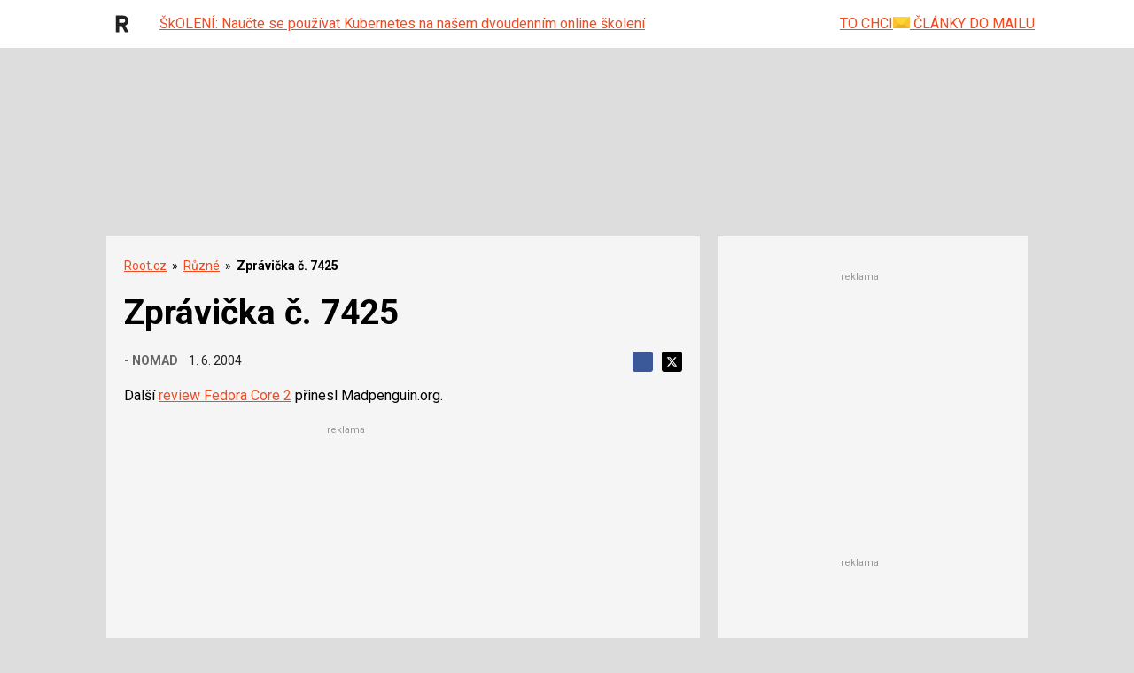

--- FILE ---
content_type: text/html; charset=utf-8
request_url: https://www.google.com/recaptcha/api2/aframe
body_size: 180
content:
<!DOCTYPE HTML><html><head><meta http-equiv="content-type" content="text/html; charset=UTF-8"></head><body><script nonce="cJwhdj4ex61S4UtgueTUlw">/** Anti-fraud and anti-abuse applications only. See google.com/recaptcha */ try{var clients={'sodar':'https://pagead2.googlesyndication.com/pagead/sodar?'};window.addEventListener("message",function(a){try{if(a.source===window.parent){var b=JSON.parse(a.data);var c=clients[b['id']];if(c){var d=document.createElement('img');d.src=c+b['params']+'&rc='+(localStorage.getItem("rc::a")?sessionStorage.getItem("rc::b"):"");window.document.body.appendChild(d);sessionStorage.setItem("rc::e",parseInt(sessionStorage.getItem("rc::e")||0)+1);localStorage.setItem("rc::h",'1768695987525');}}}catch(b){}});window.parent.postMessage("_grecaptcha_ready", "*");}catch(b){}</script></body></html>